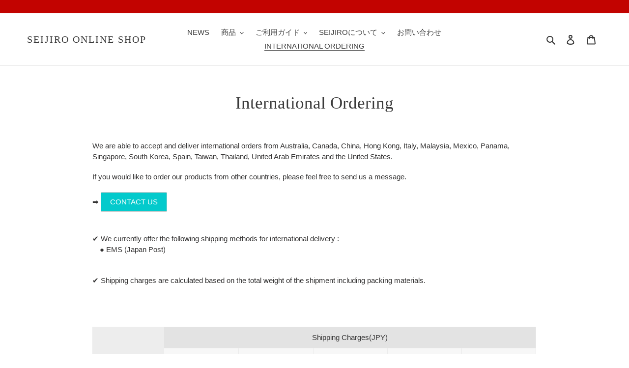

--- FILE ---
content_type: text/javascript
request_url: https://seijiro-onlineshop.com/cdn/shop/t/1/assets/tms-selector.js?v=46744177205331003791678546034
body_size: -153
content:
var hextom_tms={selectorInsertType:"float",regionType:"region_name_currency_code",floatingPosition:"bottom_right",floatingPaddingHorizontal:15,floatingPaddingVertical:15,availableLocalesById:{},availableLocales:[],primaryLocaleById:{},merchantSelectedLocale:"shop_base",hasFlag:"no",selectorFlagMap:{en:"en",ja:"ja"},displayType:"language_name",fontColor:"#ffffff",backgroundColor:"#adadad",backgroundOpacity:"1.0",buttonFontColor:"#FFFFFF",buttonBackgroundColor:"#c20300",selectorType:"market",selectorStyle:"dropdown",hasFlagRegion:"yes",defaultRegion:"JP",primaryRegionById:{},availableRegionsByCode:{},availableRegions:[],primaryDomain:"",popupEnable:!1,popupTextColor:"#000000",popupBgColor:"#FFFFFF",popupBtnTextColor:"#FFFFFF",popupBtnBgColor:"#000000",regions:[{name:"Japan",code:"JP",currency:{code:"JPY",symbol:"\xA5"},languages:{\u65E5\u672C\u8A9E:{name:"\u65E5\u672C\u8A9E (Japanese)",native_name:"\u65E5\u672C\u8A9E",code:"ja",default:!0},English:{name:"English",native_name:"English",code:"en",default:!1}},primary:!0},{name:"Australia",code:"AU",currency:{code:"AUD",symbol:"$"},languages:{\u65E5\u672C\u8A9E:{name:"\u65E5\u672C\u8A9E (Japanese)",native_name:"\u65E5\u672C\u8A9E",code:"ja",default:!0},English:{name:"English",native_name:"English",code:"en",default:!1}},primary:!1},{name:"Canada",code:"CA",currency:{code:"CAD",symbol:"$"},languages:{\u65E5\u672C\u8A9E:{name:"\u65E5\u672C\u8A9E (Japanese)",native_name:"\u65E5\u672C\u8A9E",code:"ja",default:!0},English:{name:"English",native_name:"English",code:"en",default:!1}},primary:!1},{name:"Hong Kong SAR",code:"HK",currency:{code:"HKD",symbol:"HK$"},languages:{\u65E5\u672C\u8A9E:{name:"\u65E5\u672C\u8A9E (Japanese)",native_name:"\u65E5\u672C\u8A9E",code:"ja",default:!0},English:{name:"English",native_name:"English",code:"en",default:!1}},primary:!1},{name:"Malaysia",code:"MY",currency:{code:"MYR",symbol:"RM"},languages:{\u65E5\u672C\u8A9E:{name:"\u65E5\u672C\u8A9E (Japanese)",native_name:"\u65E5\u672C\u8A9E",code:"ja",default:!0},English:{name:"English",native_name:"English",code:"en",default:!1}},primary:!1},{name:"Singapore",code:"SG",currency:{code:"SGD",symbol:"$"},languages:{\u65E5\u672C\u8A9E:{name:"\u65E5\u672C\u8A9E (Japanese)",native_name:"\u65E5\u672C\u8A9E",code:"ja",default:!0},English:{name:"English",native_name:"English",code:"en",default:!1}},primary:!1},{name:"Taiwan",code:"TW",currency:{code:"TWD",symbol:"$"},languages:{\u65E5\u672C\u8A9E:{name:"\u65E5\u672C\u8A9E (Japanese)",native_name:"\u65E5\u672C\u8A9E",code:"ja",default:!0},English:{name:"English",native_name:"English",code:"en",default:!1}},primary:!1},{name:"United States",code:"US",currency:{code:"USD",symbol:"$"},languages:{\u65E5\u672C\u8A9E:{name:"\u65E5\u672C\u8A9E (Japanese)",native_name:"\u65E5\u672C\u8A9E",code:"ja",default:!0},English:{name:"English",native_name:"English",code:"en",default:!1}},primary:!1},{name:"China",code:"CN",currency:{code:"CNY",symbol:"\xA5"},languages:{\u65E5\u672C\u8A9E:{name:"\u65E5\u672C\u8A9E (Japanese)",native_name:"\u65E5\u672C\u8A9E",code:"ja",default:!0},English:{name:"English",native_name:"English",code:"en",default:!1}},primary:!1},{name:"Italy",code:"IT",currency:{code:"EUR",symbol:"\u20AC"},languages:{\u65E5\u672C\u8A9E:{name:"\u65E5\u672C\u8A9E (Japanese)",native_name:"\u65E5\u672C\u8A9E",code:"ja",default:!0},English:{name:"English",native_name:"English",code:"en",default:!1}},primary:!1},{name:"Panama",code:"PA",currency:{code:"USD",symbol:"$"},languages:{\u65E5\u672C\u8A9E:{name:"\u65E5\u672C\u8A9E (Japanese)",native_name:"\u65E5\u672C\u8A9E",code:"ja",default:!0},English:{name:"English",native_name:"English",code:"en",default:!1}},primary:!1},{name:"Thailand",code:"TH",currency:{code:"THB",symbol:"\u0E3F"},languages:{\u65E5\u672C\u8A9E:{name:"\u65E5\u672C\u8A9E (Japanese)",native_name:"\u65E5\u672C\u8A9E",code:"ja",default:!0},English:{name:"English",native_name:"English",code:"en",default:!1}},primary:!1},{name:"United Arab Emirates",code:"AE",currency:{code:"AED",symbol:""},languages:{\u65E5\u672C\u8A9E:{name:"\u65E5\u672C\u8A9E (Japanese)",native_name:"\u65E5\u672C\u8A9E",code:"ja",default:!0},English:{name:"English",native_name:"English",code:"en",default:!1}},primary:!1}]};
//# sourceMappingURL=/cdn/shop/t/1/assets/tms-selector.js.map?v=46744177205331003791678546034
